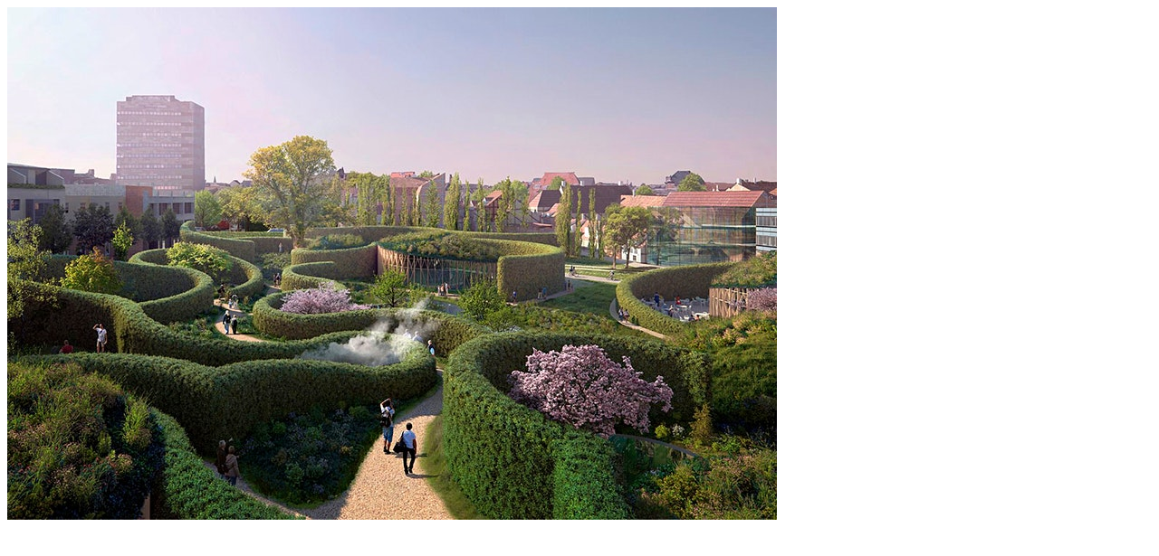

--- FILE ---
content_type: text/html; charset=UTF-8
request_url: https://smart.sdk.mk/stil/arhitektura/nov-muzej-posveten-na-hans-kristijan-andersen-ke-ovozmozhi-da-se-iskusi-svetot-od-negovite-bajki/attachment/andersen-1/
body_size: 9
content:
<img width="850" height="567" src="https://smart.sdk.mk/wp-content/uploads/2021/02/Andersen-1.jpg" class="attachment-full size-full" alt="" decoding="async" loading="lazy" srcset="https://smart.sdk.mk/wp-content/uploads/2021/02/Andersen-1.jpg 850w, https://smart.sdk.mk/wp-content/uploads/2021/02/Andersen-1-300x200.jpg 300w, https://smart.sdk.mk/wp-content/uploads/2021/02/Andersen-1-768x512.jpg 768w, https://smart.sdk.mk/wp-content/uploads/2021/02/Andersen-1-615x410.jpg 615w" sizes="(max-width: 850px) 100vw, 850px" />